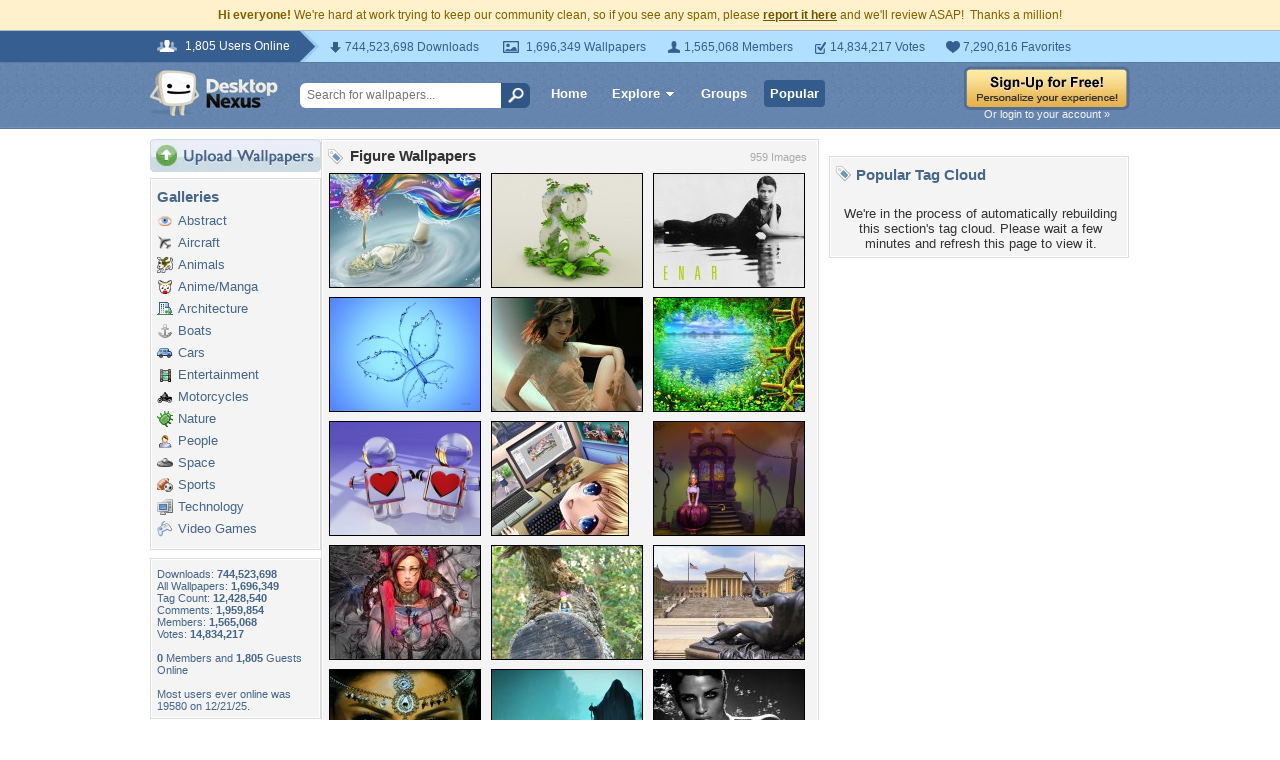

--- FILE ---
content_type: text/html; charset=UTF-8
request_url: https://www.desktopnexus.com/tag/figure/2
body_size: 7070
content:
<!DOCTYPE HTML PUBLIC "-//W3C//DTD HTML 4.01 Transitional//EN" "http://www.w3.org/TR/html4/loose.dtd">
<html xmlns="https://www.w3.org/1999/xhtml" xml:lang="en">
    <head>
        <meta http-equiv="Content-Type" content="text/html;charset=UTF-8" />
        <meta http-equiv="Content-Language" content="en-us" />
        <meta name="p:domain_verify" content="8bbc536549de48fea0b978a97469975b"/>
        <meta name="csrf-token" content="bce7115610ff7ce28721f13c5040da912a3c5a639e6e3a777b0e95c9d4c0afc4">
        <link rel="shortcut icon" href="https://static.desktopnexus.com/images/favicon.ico" />
        <link rel="search" type="application/opensearchdescription+xml" title="Desktop Nexus" href="https://www.desktopnexus.com/opensearch.xml">
        <link rel="stylesheet" type="text/css" href="https://static.desktopnexus.com/css/dnexus.6.css?v=54" />
        <link rel="stylesheet" type="text/css" href="https://static.desktopnexus.com/css/dnexus-v4.css?v=114" />
        <link rel="stylesheet" type="text/css" href="https://static.desktopnexus.com/css/browse.css?v=1" />
        <link rel="stylesheet" type="text/css" href="https://static.desktopnexus.com/css/profile.css?v=1" />

        <meta property="fb:page_id" content="79283502085" />

        <script language="javascript" src="https://ajax.googleapis.com/ajax/libs/jquery/1.8/jquery.min.js"></script>
        <link rel="stylesheet" href="https://ajax.googleapis.com/ajax/libs/jqueryui/1.9.2/themes/redmond/jquery-ui.css" type="text/css" media="all" />
        <script src="https://ajax.googleapis.com/ajax/libs/jqueryui/1.9.2/jquery-ui.min.js" type="text/javascript"></script>

        <script language="javascript" src="https://unpkg.com/mustache@4.2.0/mustache.min.js"></script>
        <script language="javascript" src="https://static.desktopnexus.com/js/modules/sanitizer.js?v=3"></script>
        <script language="javascript" src="https://static.desktopnexus.com/js/modules/modal.js?v=2"></script>
        <script language="javascript" src="https://static.desktopnexus.com/js/core/api.js?v=10"></script>
        <script language="javascript" src="https://static.desktopnexus.com/js/dialog-manager.js?v=13"></script>
        <script language="javascript" src="https://static.desktopnexus.com/js/dnexus.1.js?v=6"></script>

        
        <title>Figure Wallpapers, Figure Backgrounds, Figure Images  - Page 2- Desktop Nexus</title>
<meta name="description" content="Free Figure wallpapers and Figure backgrounds for your computer desktop - Page 2. Find Figure pictures and Figure photos on Desktop Nexus.">
<meta name="keywords" content="Figure wallpapers, Figure backgrounds, Figure pictures, Figure desktop wallpaper, Figure computer wallpapers, Figure computer backgrounds">

    </head>
    <body>

        <!--googleoff: all-->
        <div style="font-size: 9pt; color: #826200; background-color: #FFF1CB; text-align: center; padding: 8px 3px;">
            <strong>Hi everyone!</strong> We're hard at work trying to keep our community clean, so if you see any spam, please <a href="/report-spam" class="uline" rel="nofollow" style="color: rgb(112, 85, 0); font-weight: bold;">report it here</a> and we'll review ASAP!&nbsp; Thanks a million!
        </div>
        <!--googleon: all-->

        <div id="v4HeaderTop">
            <div class="holder">
                <span><em>1,805 Users Online</em></span>
                <div class="holder">
                    <div class="contents">
                        <ul class="info-list">
                            <li class="downloads"><strong></strong> 744,523,698 Downloads</li>
                            <li class="wallpapers"><strong></strong> 1,696,349 Wallpapers</li>
                            <li class="members"><strong></strong> 1,565,068 Members</li>
                            <li class="votes"><strong></strong> 14,834,217 Votes</li>
                            <li class="favorites"><strong></strong> 7,290,616 Favorites</li>
                        </ul>
                    </div>
                </div>
            </div>
        </div>

        <div id="v4Header">
            <div class="holder">

                <a href="/" id="dnlogo" title="Desktop Nexus Wallpapers">Desktop Nexus Wallpapers</a>

                <form id="searchForm" action="/search-bounce" method="GET">
                    <input class="onFocusClear" type="text" name="q" value="Search for wallpapers..." />
                    <input id="topSearchBtn" type="submit" value="" />
                </form>

                <div class="navLinks">
                    <a href="/" class="hlink">Home</a>

                    <div class="dropdownContainer" id="headerGalleryDropdown">
    <a href="/galleries/" class="dropdownLink">Explore<span class="dropArrow"></span></a>
    <div id="popupBrowseGalleriesBox" class="galleriesListBlock dropdownContent">
        <strong>Wallpaper Galleries:</strong>
        <a class="gicon-abstract" href="https://abstract.desktopnexus.com" title="Abstract Wallpapers">Abstract</a><a class="gicon-aircraft" href="https://aircraft.desktopnexus.com" title="Aircraft Wallpapers">Aircraft</a><a class="gicon-animals" href="https://animals.desktopnexus.com" title="Animal Wallpapers">Animals</a><a class="gicon-anime" href="https://anime.desktopnexus.com" title="Anime Wallpapers">Anime</a><a class="gicon-architecture" href="https://architecture.desktopnexus.com" title="Architecture Wallpapers">Architecture</a><a class="gicon-boats" href="https://boats.desktopnexus.com" title="Boat Wallpapers">Boats</a><a class="gicon-cars" href="https://cars.desktopnexus.com" title="Car Wallpapers">Cars</a><a class="gicon-entertainment" href="https://entertainment.desktopnexus.com" title="Entertainment Wallpapers">Entertainment</a><a class="gicon-motorcycles" href="https://motorcycles.desktopnexus.com" title="Motorcycle Wallpapers">Motorcycles</a><a class="gicon-nature" href="https://nature.desktopnexus.com" title="Nature Wallpapers">Nature</a><a class="gicon-people" href="https://people.desktopnexus.com" title="People Wallpapers">People</a><a class="gicon-space" href="https://space.desktopnexus.com" title="Space Wallpapers">Space</a><a class="gicon-sports" href="https://sports.desktopnexus.com" title="Sport Wallpapers">Sports</a><a class="gicon-technology" href="https://technology.desktopnexus.com" title="Technology Wallpapers">Technology</a><a class="gicon-videogames" href="https://videogames.desktopnexus.com" title="Video Game Wallpapers">Video Games</a>
    </div>
</div>
                    <a href="/groups/" class="hlink">Groups</a>
                    <a href="/all/" class="hlink hlinkActive">Popular</a>
                </div>

                                    <div class="rightSide">
                        <a href="/signup"><img src="https://static.desktopnexus.com/images/global/sign-up-yellow.png" alt="Sign-Up For Free!" style="border:0;" /></a>
                        <a class="headerLoginLink" href="/login">Or login to your account &raquo;</a>
                    </div>
                
            </div>
        </div>

        <div id="mainContentWrapper" style="width: 980px; margin: 0 auto;">

                    <table style="border:0; border-collapse:collapse; border-spacing:0; width:100%;">
            <tr>
                <td id="leftcolumn" style="vertical-align:top; padding:0;">
                    
<div style="padding-bottom: 6px"><a href="/upload/"><img src="https://static.desktopnexus.com/images/upload.gif" style="border:0;" alt="Upload Wallpapers" /></a></div>


    <div class="rbox">
    <div class="rboxInner">
        <h3>Galleries</h3>
        <div class="galleriesListBlock">
                            <a class="gicon-abstract" href="https://abstract.desktopnexus.com" title="Abstract Wallpapers">Abstract</a>
                            <a class="gicon-aircraft" href="https://aircraft.desktopnexus.com" title="Aircraft Wallpapers">Aircraft</a>
                            <a class="gicon-animals" href="https://animals.desktopnexus.com" title="Animal Wallpapers">Animals</a>
                            <a class="gicon-anime" href="https://anime.desktopnexus.com" title="Anime Wallpapers">Anime/Manga</a>
                            <a class="gicon-architecture" href="https://architecture.desktopnexus.com" title="Architecture Wallpapers">Architecture</a>
                            <a class="gicon-boats" href="https://boats.desktopnexus.com" title="Boat Wallpapers">Boats</a>
                            <a class="gicon-cars" href="https://cars.desktopnexus.com" title="Car Wallpapers">Cars</a>
                            <a class="gicon-entertainment" href="https://entertainment.desktopnexus.com" title="Entertainment Wallpapers">Entertainment</a>
                            <a class="gicon-motorcycles" href="https://motorcycles.desktopnexus.com" title="Motorcycle Wallpapers">Motorcycles</a>
                            <a class="gicon-nature" href="https://nature.desktopnexus.com" title="Nature Wallpapers">Nature</a>
                            <a class="gicon-people" href="https://people.desktopnexus.com" title="Person Wallpapers">People</a>
                            <a class="gicon-space" href="https://space.desktopnexus.com" title="Space Wallpapers">Space</a>
                            <a class="gicon-sports" href="https://sports.desktopnexus.com" title="Sports Wallpapers">Sports</a>
                            <a class="gicon-technology" href="https://technology.desktopnexus.com" title="Technology Wallpapers">Technology</a>
                            <a class="gicon-videogames" href="https://videogames.desktopnexus.com" title="Video Game Wallpapers">Video Games</a>
                    </div>
    </div></div>

<div class="rbox">
<div class="rboxInner whosOnlineBox">

    Downloads: <b>744,523,698</b><br />
        All Wallpapers: <b>1,696,349</b><br />
    Tag Count: <b>12,428,540</b><br />
    Comments: <b>1,959,854</b><br />
    Members: <b>1,565,068</b><br />
    Votes: <b>14,834,217</b><br />
    <br />

        <b>0</b> Members and <b>1,805</b> Guests Online<br />
    <br />
    Most users ever online was 19580 on 12/21/25.

</div></div>

<form action="/newsletter/subscribe" method="POST">
<input type="hidden" name="_csrf_token" value="bce7115610ff7ce28721f13c5040da912a3c5a639e6e3a777b0e95c9d4c0afc4"><div class="rbox"><div class="rboxInner" style="font-size: 8pt; text-align: center;">
    Get your weekly helping of <span style="color: #48668C; font-weight: bold; font-style: italic;">fresh</span> wallpapers!<br />
    <div style="padding: 8px 0">
                <input type="text" class="emailtextbox js-select-on-focus" name="email" value="Email Address" /><br />
    </div>
    <input type="image" name="submit" src="https://static.desktopnexus.com/images/signmeup.gif" style="border:0;" alt="Sign Me Up!" />
</div></div>
</form>

<div class="rbox"><div class="rboxInner">
    <div style="text-align:right; height: 98px">
    <a href="/contact/" title="Contact Us"><img src="https://static.desktopnexus.com/images/welisten.gif" style="border:0;" alt="Leave us feedback!"></a>
    </div>
</div></div>

<div style="padding-bottom: 6px"><a href="/donate/"><img src="https://static.desktopnexus.com/images/support.gif" style="border:0;" alt="Support This Site" /></a></div>

<script>
(function() {
    document.querySelectorAll('.js-select-on-focus').forEach(function(el) {
        el.addEventListener('focus', function() { this.select(); });
    });
})();
</script>
                </td><td id="middlecolumn" style="vertical-align:top; padding:0;">
        
        <!-- BEGIN CONTENT -->
        

<div class="rbox">
<div class="rboxInner" style="padding-top: 6px;">

<div style="float: right; color: #AAA; font-size: 8pt; padding: 4px 8px 0 0;">959 Images</div>

<img src="https://static.desktopnexus.com/images/tagcloud.gif" style="vertical-align:top; border:0; float: left; margin-top: 2px;" alt="" />

<h1 style="float: left; font-size: 15px; color: #333; margin: 0 0 8px 6px;">Figure Wallpapers</h1>

<table style="border:0; border-collapse:collapse; border-spacing:0; width:100%; clear: both;">
<tr><td style="vertical-align:top; height: 122px;">
    <a href="https://abstract.desktopnexus.com/wallpaper/1358107/" alt="Colorful fantasy" class="js-thumb-hover" data-thumb-id="1">
            <img id="thumbnail-1" src="https://cache.desktopnexus.com/thumbseg/1358/1358107-thumbnail.jpg" alt="Colorful fantasy" style="border: 1px solid #000000;" />
    </a>

    <div id="thumbpopup-1" class="thumbpopup"><img src="https://static.desktopnexus.com/images/browse-pointer.gif" class="browsePointer" /><span><a href="https://abstract.desktopnexus.com/wallpaper/1358107/" title="Colorful fantasy">Colorful fantasy</a></span>Uploaded by: <a href="https://my.desktopnexus.com/yingakirah/" title="yingakirah">yingakirah</a> <br />Date Uploaded: 2/16/13<br />Resolution: 1920x1080<br /><div style="padding-top: 8px">Downloads: 0<br />Comments: 1<br />Favorited: 8<br />Points: +5<br /></div></div>
    </td>
<td style="vertical-align:top; height: 122px;">
    <a href="https://abstract.desktopnexus.com/wallpaper/1523493/" alt="The Eight" class="js-thumb-hover" data-thumb-id="2">
            <img id="thumbnail-2" src="https://cache.desktopnexus.com/thumbseg/1523/1523493-thumbnail.jpg" alt="The Eight" style="border: 1px solid #000000;" />
    </a>

    <div id="thumbpopup-2" class="thumbpopup"><img src="https://static.desktopnexus.com/images/browse-pointer.gif" class="browsePointer" /><span><a href="https://abstract.desktopnexus.com/wallpaper/1523493/" title="The Eight">The Eight</a></span>Uploaded by: <a href="https://my.desktopnexus.com/wollo/" title="wollo">wollo</a> <br />Date Uploaded: 7/20/13<br />Resolution: 1366x768<br /><div style="padding-top: 8px">Downloads: 1<br />Comments: 1<br />Favorited: 5<br />Points: +6<br /></div></div>
    </td>
<td style="vertical-align:top; height: 122px;">
    <a href="https://people.desktopnexus.com/wallpaper/1213963/" alt="Helena Christensen for Kenar" class="js-thumb-hover" data-thumb-id="3">
            <img id="thumbnail-3" src="https://cache.desktopnexus.com/thumbseg/1213/1213963-thumbnail.jpg" alt="Helena Christensen for Kenar" style="border: 1px solid #000000;" />
    </a>

    <div id="thumbpopup-3" class="thumbpopup"><img src="https://static.desktopnexus.com/images/browse-pointer.gif" class="browsePointer" /><span><a href="https://people.desktopnexus.com/wallpaper/1213963/" title="Helena Christensen for Kenar">Helena Christensen for Kenar</a></span>Uploaded by: <a href="https://my.desktopnexus.com/jambaplle/" title="jambaplle">jambaplle</a> <br />Date Uploaded: 10/21/12<br />Resolution: 1306x834<br /><div style="padding-top: 8px">Downloads: 0<br />Comments: 0<br />Favorited: 2<br />Points: 0<br /></div></div>
    </td>
</tr><tr><td style="vertical-align:top; height: 122px;">
    <a href="https://abstract.desktopnexus.com/wallpaper/1551848/" alt="Aqua Butterfly" class="js-thumb-hover" data-thumb-id="4">
            <img id="thumbnail-4" src="https://cache.desktopnexus.com/thumbseg/1551/1551848-thumbnail.jpg" alt="Aqua Butterfly" style="border: 1px solid #000000;" />
    </a>

    <div id="thumbpopup-4" class="thumbpopup"><img src="https://static.desktopnexus.com/images/browse-pointer.gif" class="browsePointer" /><span><a href="https://abstract.desktopnexus.com/wallpaper/1551848/" title="Aqua Butterfly">Aqua Butterfly</a></span>Uploaded by: <a href="https://my.desktopnexus.com/lovelymimi/" title="lovelymimi">lovelymimi</a> <br />Date Uploaded: 8/27/13<br />Resolution: 2600x2000<br /><div style="padding-top: 8px">Downloads: 0<br />Comments: 1<br />Favorited: 12<br />Points: +6<br /></div></div>
    </td>
<td style="vertical-align:top; height: 122px;">
    <a href="https://people.desktopnexus.com/wallpaper/1272723/" alt="asia argento, figure" class="js-thumb-hover" data-thumb-id="5">
            <img id="thumbnail-5" src="https://cache.desktopnexus.com/thumbseg/1272/1272723-thumbnail.jpg" alt="asia argento, figure" style="border: 1px solid #000000;" />
    </a>

    <div id="thumbpopup-5" class="thumbpopup"><img src="https://static.desktopnexus.com/images/browse-pointer.gif" class="browsePointer" /><span><a href="https://people.desktopnexus.com/wallpaper/1272723/" title="asia argento, figure">asia argento, figure</a></span>Uploaded by: <a href="https://my.desktopnexus.com/jaimesi/" title="jaimesi">jaimesi</a> <br />Date Uploaded: 12/13/12<br />Resolution: 1600x1200<br /><div style="padding-top: 8px">Downloads: 0<br />Comments: 0<br />Favorited: 0<br />Points: +1<br /></div></div>
    </td>
<td style="vertical-align:top; height: 122px;">
    <a href="https://abstract.desktopnexus.com/wallpaper/1258686/" alt="Figure 3d wallpaper" class="js-thumb-hover" data-thumb-id="6">
            <img id="thumbnail-6" src="https://cache.desktopnexus.com/thumbseg/1258/1258686-thumbnail.jpg" alt="Figure 3d wallpaper" style="border: 1px solid #000000;" />
    </a>

    <div id="thumbpopup-6" class="thumbpopup"><img src="https://static.desktopnexus.com/images/browse-pointer.gif" class="browsePointer" /><span><a href="https://abstract.desktopnexus.com/wallpaper/1258686/" title="Figure 3d wallpaper">Figure 3d wallpaper</a></span>Uploaded by: <a href="https://my.desktopnexus.com/jaimesi/" title="jaimesi">jaimesi</a> <br />Date Uploaded: 12/1/12<br />Resolution: 1920x1200<br /><div style="padding-top: 8px">Downloads: 0<br />Comments: 1<br />Favorited: 2<br />Points: +8<br /></div></div>
    </td>
</tr><tr><td style="vertical-align:top; height: 122px;">
    <a href="https://abstract.desktopnexus.com/wallpaper/1510014/" alt="Glass Lovers" class="js-thumb-hover" data-thumb-id="7">
            <img id="thumbnail-7" src="https://cache.desktopnexus.com/thumbseg/1510/1510014-thumbnail.jpg" alt="Glass Lovers" style="border: 1px solid #000000;" />
    </a>

    <div id="thumbpopup-7" class="thumbpopup"><img src="https://static.desktopnexus.com/images/browse-pointer.gif" class="browsePointer" /><span><a href="https://abstract.desktopnexus.com/wallpaper/1510014/" title="Glass Lovers">Glass Lovers</a></span>Uploaded by: <a href="https://my.desktopnexus.com/wollo/" title="wollo">wollo</a> <br />Date Uploaded: 7/6/13<br />Resolution: 1920x1200<br /><div style="padding-top: 8px">Downloads: 0<br />Comments: 4<br />Favorited: 14<br />Points: +16<br /></div></div>
    </td>
<td style="vertical-align:top; height: 122px;">
    <a href="https://anime.desktopnexus.com/wallpaper/1280192/" alt="hey there ....." class="js-thumb-hover" data-thumb-id="8">
            <img id="thumbnail-8" src="https://cache.desktopnexus.com/thumbseg/1280/1280192-thumbnail.jpg" alt="hey there ....." style="border: 1px solid #000000;" />
    </a>

    <div id="thumbpopup-8" class="thumbpopup"><img src="https://static.desktopnexus.com/images/browse-pointer.gif" class="browsePointer" /><span><a href="https://anime.desktopnexus.com/wallpaper/1280192/" title="hey there .....">hey there .....</a></span>Uploaded by: <a href="https://my.desktopnexus.com/PrincesSerenity/" title="PrincesSerenity">PrincesSerenity</a> <br />Date Uploaded: 12/19/12<br />Resolution: 1113x891<br /><div style="padding-top: 8px">Downloads: 182<br />Comments: 0<br />Favorited: 3<br />Points: +6<br /></div></div>
    </td>
<td style="vertical-align:top; height: 122px;">
    <a href="https://abstract.desktopnexus.com/wallpaper/1466020/" alt="Dreamer" class="js-thumb-hover" data-thumb-id="9">
            <img id="thumbnail-9" src="https://cache.desktopnexus.com/thumbseg/1466/1466020-thumbnail.jpg" alt="Dreamer" style="border: 1px solid #000000;" />
    </a>

    <div id="thumbpopup-9" class="thumbpopup"><img src="https://static.desktopnexus.com/images/browse-pointer.gif" class="browsePointer" /><span><a href="https://abstract.desktopnexus.com/wallpaper/1466020/" title="Dreamer">Dreamer</a></span>Uploaded by: <a href="https://my.desktopnexus.com/yingakirah/" title="yingakirah">yingakirah</a> <br />Date Uploaded: 5/23/13<br />Resolution: 1280x800<br /><div style="padding-top: 8px">Downloads: 0<br />Comments: 1<br />Favorited: 5<br />Points: +6<br /></div></div>
    </td>
</tr><tr><td style="vertical-align:top; height: 122px;">
    <a href="https://abstract.desktopnexus.com/wallpaper/1415758/" alt="Woman figure" class="js-thumb-hover" data-thumb-id="10">
            <img id="thumbnail-10" src="https://cache.desktopnexus.com/thumbseg/1415/1415758-thumbnail.jpg" alt="Woman figure" style="border: 1px solid #000000;" />
    </a>

    <div id="thumbpopup-10" class="thumbpopup"><img src="https://static.desktopnexus.com/images/browse-pointer.gif" class="browsePointer" /><span><a href="https://abstract.desktopnexus.com/wallpaper/1415758/" title="Woman figure">Woman figure</a></span>Uploaded by: <a href="https://my.desktopnexus.com/yingakirah/" title="yingakirah">yingakirah</a> <br />Date Uploaded: 4/4/13<br />Resolution: 1024x768<br /><div style="padding-top: 8px">Downloads: 0<br />Comments: 0<br />Favorited: 2<br />Points: +2<br /></div></div>
    </td>
<td style="vertical-align:top; height: 122px;">
    <a href="https://people.desktopnexus.com/wallpaper/1396164/" alt="Lego Figure" class="js-thumb-hover" data-thumb-id="11">
            <img id="thumbnail-11" src="https://cache.desktopnexus.com/thumbseg/1396/1396164-thumbnail.jpg" alt="Lego Figure" style="border: 1px solid #000000;" />
    </a>

    <div id="thumbpopup-11" class="thumbpopup"><img src="https://static.desktopnexus.com/images/browse-pointer.gif" class="browsePointer" /><span><a href="https://people.desktopnexus.com/wallpaper/1396164/" title="Lego Figure">Lego Figure</a></span>Uploaded by: <a href="https://my.desktopnexus.com/2cool4u/" title="2cool4u">2cool4u</a> <br />Date Uploaded: 3/17/13<br />Resolution: 4000x3000<br /><div style="padding-top: 8px">Downloads: 0<br />Comments: 0<br />Favorited: 0<br />Points: 0<br /></div></div>
    </td>
<td style="vertical-align:top; height: 122px;">
    <a href="https://architecture.desktopnexus.com/wallpaper/1413646/" alt="Washington, DC" class="js-thumb-hover" data-thumb-id="12">
            <img id="thumbnail-12" src="https://cache.desktopnexus.com/thumbseg/1413/1413646-thumbnail.jpg" alt="Washington, DC" style="border: 1px solid #000000;" />
    </a>

    <div id="thumbpopup-12" class="thumbpopup"><img src="https://static.desktopnexus.com/images/browse-pointer.gif" class="browsePointer" /><span><a href="https://architecture.desktopnexus.com/wallpaper/1413646/" title="Washington, DC">Washington, DC</a></span>Uploaded by: <a href="https://my.desktopnexus.com/MrsNosalot/" title="MrsNosalot">MrsNosalot</a> <br />Date Uploaded: 4/2/13<br />Resolution: 1920x1200<br /><div style="padding-top: 8px">Downloads: 0<br />Comments: 0<br />Favorited: 0<br />Points: +3<br /></div></div>
    </td>
</tr><tr><td style="vertical-align:top; height: 122px;">
    <a href="https://people.desktopnexus.com/wallpaper/1323770/" alt="Beautiful Arab Woman" class="js-thumb-hover" data-thumb-id="13">
            <img id="thumbnail-13" src="https://cache.desktopnexus.com/thumbseg/1323/1323770-thumbnail.jpg" alt="Beautiful Arab Woman" style="border: 1px solid #000000;" />
    </a>

    <div id="thumbpopup-13" class="thumbpopup"><img src="https://static.desktopnexus.com/images/browse-pointer.gif" class="browsePointer" /><span><a href="https://people.desktopnexus.com/wallpaper/1323770/" title="Beautiful Arab Woman">Beautiful Arab Woman</a></span>Uploaded by: <a href="https://my.desktopnexus.com/Rika38/" title="Rika38">Rika38</a> <br />Date Uploaded: 1/22/13<br />Resolution: 1024x768<br /><div style="padding-top: 8px">Downloads: 0<br />Comments: 1<br />Favorited: 18<br />Points: +16<br /></div></div>
    </td>
<td style="vertical-align:top; height: 122px;">
    <a href="https://abstract.desktopnexus.com/wallpaper/1509091/" alt="Dark and Creepy" class="js-thumb-hover" data-thumb-id="14">
            <img id="thumbnail-14" src="https://cache.desktopnexus.com/thumbseg/1509/1509091-thumbnail.jpg" alt="Dark and Creepy" style="border: 1px solid #000000;" />
    </a>

    <div id="thumbpopup-14" class="thumbpopup"><img src="https://static.desktopnexus.com/images/browse-pointer.gif" class="browsePointer" /><span><a href="https://abstract.desktopnexus.com/wallpaper/1509091/" title="Dark and Creepy">Dark and Creepy</a></span>Uploaded by: <a href="https://my.desktopnexus.com/Exoxotica/" title="Exoxotica">Exoxotica</a> <br />Date Uploaded: 7/5/13<br />Resolution: 1280x960<br /><div style="padding-top: 8px">Downloads: 174<br />Comments: 2<br />Favorited: 8<br />Points: +10<br /></div></div>
    </td>
<td style="vertical-align:top; height: 122px;">
    <a href="https://people.desktopnexus.com/wallpaper/1210863/" alt="Helana Christensen - tempting" class="js-thumb-hover" data-thumb-id="15">
            <img id="thumbnail-15" src="https://cache.desktopnexus.com/thumbseg/1210/1210863-thumbnail.jpg" alt="Helana Christensen - tempting" style="border: 1px solid #000000;" />
    </a>

    <div id="thumbpopup-15" class="thumbpopup"><img src="https://static.desktopnexus.com/images/browse-pointer.gif" class="browsePointer" /><span><a href="https://people.desktopnexus.com/wallpaper/1210863/" title="Helana Christensen - tempting">Helana Christensen - tempting</a></span>Uploaded by: <a href="https://my.desktopnexus.com/jambaplle/" title="jambaplle">jambaplle</a> <br />Date Uploaded: 10/18/12<br />Resolution: 1920x1126<br /><div style="padding-top: 8px">Downloads: 0<br />Comments: 0<br />Favorited: 1<br />Points: +1<br /></div></div>
    </td>
</tr><tr><td style="vertical-align:top; height: 122px;">
    <a href="https://people.desktopnexus.com/wallpaper/1213970/" alt="Helena Christensen - lady in blue" class="js-thumb-hover" data-thumb-id="16">
            <img id="thumbnail-16" src="https://cache.desktopnexus.com/thumbseg/1213/1213970-thumbnail.jpg" alt="Helena Christensen - lady in blue" style="border: 1px solid #000000;" />
    </a>

    <div id="thumbpopup-16" class="thumbpopup"><img src="https://static.desktopnexus.com/images/browse-pointer.gif" class="browsePointer" /><span><a href="https://people.desktopnexus.com/wallpaper/1213970/" title="Helena Christensen - lady in blue">Helena Christensen - lady in blue</a></span>Uploaded by: <a href="https://my.desktopnexus.com/jambaplle/" title="jambaplle">jambaplle</a> <br />Date Uploaded: 10/21/12<br />Resolution: 1171x778<br /><div style="padding-top: 8px">Downloads: 0<br />Comments: 0<br />Favorited: 4<br />Points: +6<br /></div></div>
    </td>
<td style="vertical-align:top; height: 122px;">
    <a href="https://abstract.desktopnexus.com/wallpaper/1339706/" alt="Flower house" class="js-thumb-hover" data-thumb-id="17">
            <img id="thumbnail-17" src="https://cache.desktopnexus.com/thumbseg/1339/1339706-thumbnail.jpg" alt="Flower house" style="border: 1px solid #000000;" />
    </a>

    <div id="thumbpopup-17" class="thumbpopup"><img src="https://static.desktopnexus.com/images/browse-pointer.gif" class="browsePointer" /><span><a href="https://abstract.desktopnexus.com/wallpaper/1339706/" title="Flower house">Flower house</a></span>Uploaded by: <a href="https://my.desktopnexus.com/yingakirah/" title="yingakirah">yingakirah</a> <br />Date Uploaded: 2/1/13<br />Resolution: 1920x1200<br /><div style="padding-top: 8px">Downloads: 40<br />Comments: 0<br />Favorited: 3<br />Points: +4<br /></div></div>
    </td>
<td style="vertical-align:top; height: 122px;">
    <a href="https://nature.desktopnexus.com/wallpaper/1258687/" alt="Figure 3d wallpaper" class="js-thumb-hover" data-thumb-id="18">
            <img id="thumbnail-18" src="https://cache.desktopnexus.com/thumbseg/1258/1258687-thumbnail.jpg" alt="Figure 3d wallpaper" style="border: 1px solid #000000;" />
    </a>

    <div id="thumbpopup-18" class="thumbpopup"><img src="https://static.desktopnexus.com/images/browse-pointer.gif" class="browsePointer" /><span><a href="https://nature.desktopnexus.com/wallpaper/1258687/" title="Figure 3d wallpaper">Figure 3d wallpaper</a></span>Uploaded by: <a href="https://my.desktopnexus.com/jaimesi/" title="jaimesi">jaimesi</a> <br />Date Uploaded: 12/1/12<br />Resolution: 1920x1200<br /><div style="padding-top: 8px">Downloads: 0<br />Comments: 1<br />Favorited: 3<br />Points: +4<br /></div></div>
    </td>
</tr><tr><td style="vertical-align:top; height: 122px;">
    <a href="https://abstract.desktopnexus.com/wallpaper/1340327/" alt="Flower figure" class="js-thumb-hover" data-thumb-id="19">
            <img id="thumbnail-19" src="https://cache.desktopnexus.com/thumbseg/1340/1340327-thumbnail.jpg" alt="Flower figure" style="border: 1px solid #000000;" />
    </a>

    <div id="thumbpopup-19" class="thumbpopup"><img src="https://static.desktopnexus.com/images/browse-pointer.gif" class="browsePointer" /><span><a href="https://abstract.desktopnexus.com/wallpaper/1340327/" title="Flower figure">Flower figure</a></span>Uploaded by: <a href="https://my.desktopnexus.com/yingakirah/" title="yingakirah">yingakirah</a> <br />Date Uploaded: 2/2/13<br />Resolution: 1024x768<br /><div style="padding-top: 8px">Downloads: 204<br />Comments: 1<br />Favorited: 5<br />Points: +5<br /></div></div>
    </td>
<td style="vertical-align:top; height: 122px;">
    <a href="https://animals.desktopnexus.com/wallpaper/1221444/" alt="Resting" class="js-thumb-hover" data-thumb-id="20">
            <img id="thumbnail-20" src="https://cache.desktopnexus.com/thumbseg/1221/1221444-thumbnail.jpg" alt="Resting" style="border: 1px solid #000000;" />
    </a>

    <div id="thumbpopup-20" class="thumbpopup"><img src="https://static.desktopnexus.com/images/browse-pointer.gif" class="browsePointer" /><span><a href="https://animals.desktopnexus.com/wallpaper/1221444/" title="Resting">Resting</a></span>Uploaded by: <a href="https://my.desktopnexus.com/caramelie/" title="caramelie">caramelie</a> <br />Date Uploaded: 10/28/12<br />Resolution: 1063x768<br /><div style="padding-top: 8px">Downloads: 0<br />Comments: 1<br />Favorited: 5<br />Points: +9<br /></div></div>
    </td>
<td style="vertical-align:top; height: 122px;">
    <a href="https://abstract.desktopnexus.com/wallpaper/1546706/" alt="Exotic Beauty" class="js-thumb-hover" data-thumb-id="21">
            <img id="thumbnail-21" src="https://cache.desktopnexus.com/thumbseg/1546/1546706-thumbnail.jpg" alt="Exotic Beauty" style="border: 1px solid #000000;" />
    </a>

    <div id="thumbpopup-21" class="thumbpopup"><img src="https://static.desktopnexus.com/images/browse-pointer.gif" class="browsePointer" /><span><a href="https://abstract.desktopnexus.com/wallpaper/1546706/" title="Exotic Beauty">Exotic Beauty</a></span>Uploaded by: <a href="https://my.desktopnexus.com/Lamamake/" title="Lamamake">Lamamake</a> <br />Date Uploaded: 8/20/13<br />Resolution: 1746x1100<br /><div style="padding-top: 8px">Downloads: 517<br />Comments: 7<br />Favorited: 20<br />Points: +20<br /></div></div>
    </td>
</tr></table>

<div align="center" class="pageLinksDiv"><div class="pageLink"><a href="/tag/figure/">1</a></div><div class="pageLinkActive">2</div><div class="pageLink"><a href="/tag/figure/3">3</a></div><div class="pageLink"><a href="/tag/figure/4">4</a></div><div class="pageLink"><a href="/tag/figure/5">5</a></div><div class="pageLink"><a href="/tag/figure/6">6</a></div><div class="pageLink"><a href="/tag/figure/7">7</a></div><div class="pageLink"><a href="/tag/figure/8">8</a></div><div class="pageLink"><a href="/tag/figure/9">9</a></div><div class="pageLink"><a href="/tag/figure/10">10</a></div><div class="pageLinkDots">....</div><div class="pageLink"><a href="/tag/figure/3"><nobr>Next &gt;&gt;</nobr></a></div><div style="clear: both;"><br \></div>Jump to Page: &nbsp; <select id="jmp2Page" onchange="javascript: var togo = '/tag/figure/'; var obj = document.getElementById('jmp2Page'); var ind = obj[obj.selectedIndex].value; if(ind == 1){ window.location = togo; }else{ window.location = togo + ind + ''; }; "><option>1</option><option selected>2</option><option>3</option><option>4</option><option>6</option><option>8</option><option>11</option><option>15</option><option>20</option><option>26</option><option>34</option><option>45</option><option>46</option></select> &nbsp; <span style="font-weight: normal;">(46 Total Pages)</span></div>
</div>
</div>

<!-- end middle column -->
</td><td id="widerightcolumn" style="vertical-align:top">
<!-- begin right column -->

<div style="text-align:center; padding-bottom: 8px">
    <!-- Tag_Page_Upper ad placeholder -->
</div>

<div style="text-align:center; padding-bottom: 8px">
    <!-- Tag_Page_Middle ad placeholder -->
</div>

<div class="rbox"><div class="rboxInner" style="text-align: center">
<div style="text-align:left"><h3><img src="https://static.desktopnexus.com/images/tagcloud.gif" style="border:0; vertical-align:top" alt=""> Popular Tag Cloud</h3></div>
    <br>We're in the process of automatically rebuilding this section's tag cloud.  Please wait a few minutes and refresh this page to view it.
</div>
</div>

<script type="text/javascript">
(function() {
    'use strict';

    // Thumbnail hover popups
    document.querySelectorAll('.js-thumb-hover').forEach(function(el) {
        var thumbId = el.getAttribute('data-thumb-id');

        el.addEventListener('mouseover', function() {
            if (typeof popupthumbdiv === 'function') {
                popupthumbdiv(thumbId, '0', 'normal');
            }
        });

        el.addEventListener('mouseout', function() {
            if (typeof popupthumbdiv_out === 'function') {
                popupthumbdiv_out();
            }
        });
    });
})();
</script>
        <!-- END CONTENT -->

                        </td>
            </tr>
            </table>
        
        </div>

        
<div id="footer">
<div style="text-align:center;">
<table style="border:0; border-collapse:collapse; border-spacing:0; width: 800px; margin:0 auto;">
<tr>
    <td style="vertical-align:top; text-align:left;">
        <h5>Desktop Nexus</h5>
        <hr style="border:none; border-top:1px solid #C9C9C9; width:150px; margin-left:0;" />
        <a href="/" title="Desktop Nexus Wallpapers">Home</a><br />
        <a href="/aboutus/" title="About Us">About Us</a><br />
        <a href="/popular/" title="Popular Wallpapers">Popular Wallpapers</a><br />
        <a href="/tag/" title="Popular Tags">Popular Tags</a><br />
        <a href="/community/" title="Community Stats">Community Stats</a><br />
        <a href="/memberlist/all/" title="Member List">Member List</a><br />
        <a href="/contact/" title="Contact Us">Contact Us</a><br />
    </td>
    <td style="vertical-align:top; text-align:left;">
        <h5>Tags of the Moment</h5>
        <hr style="border:none; border-top:1px solid #C9C9C9; width:150px; margin-left:0;" />
                <a href="/tag/flowers/" title="Flowers">Flowers</a><br />
                <a href="/tag/garden/" title="Garden">Garden</a><br />
                <a href="/tag/church/" title="Church">Church</a><br />
                <a href="/tag/obama/" title="Obama">Obama</a><br />
                <a href="/tag/sunset/" title="Sunset">Sunset</a><br />
                <a href="/groups/thanksgiving/" title="Thanksgiving Wallpapers">Thanksgiving Wallpapers</a><br />
        <a href="/groups/christmas/" title="Christmas Wallpapers">Christmas Wallpapers</a><br />
    </td>
    <td style="vertical-align:top; text-align:left;">
        <h5>Recently Active Groups</h5>
        <hr style="border:none; border-top:1px solid #C9C9C9; width:150px; margin-left:0;" />
                                                    <a href="/groups/wwii-aircraft" title="Images of WWII Aircraft">WWII Aircraft</a><br />
                                            <a href="/groups/worldwide-gorgeous-women" title="Images of Worldwide Gorgeous Women">Worldwide Gorgeous Women</a><br />
                                            <a href="/groups/wreaths" title="Images of Wreaths">Wreaths</a><br />
                                            <a href="/groups/written-friendship" title="Images of Written Friendship">Written Friendship</a><br />
                                            <a href="/groups/wwe" title="Images of WWE">WWE</a><br />
                                            <a href="/groups/wwe-divas" title="Images of Wwe Divas">Wwe Divas</a><br />
                                            <a href="/groups/xenia-tchoumitcheva" title="Images of Xenia Tchoumitcheva">Xenia Tchoumitcheva</a><br />
                        </td>
    <td style="vertical-align:top; text-align:left;">
        <div style="padding: 0 0 8px 2px;">
            <a href="https://www.facebook.com/DesktopNexus" target="_blank" title="Find us on Facebook"><img src="https://static.desktopnexus.com/images/footer_facebook.gif" style="border:0;" alt="Find us on Facebook" /></a>
        </div>
    </td>
</tr>
</table>


<div style="height: 8px;"></div>
<hr style="border:none; border-top:1px solid #C9C9C9; margin:0 auto;" />
<div style="height: 8px;"></div>


<div style="padding-bottom: 6px; font-size: 8pt;">
    <a href="/privacy/" rel="nofollow" title="Privacy Policy">Privacy Policy</a> |
    <a href="/tos/" rel="nofollow" title="Terms of Service">Terms of Service</a> |
    <a href="/partnerships/" title="Partnerships">Partnerships</a> |
    <a href="/dmca/" rel="nofollow" title="DMCA Copyright">DMCA Copyright Violation</a>
</div>


<div style="font-size: 8pt">
&copy;2026 <a href="/" style="color: #666666">Desktop Nexus</a> - All rights reserved.
<br />
Page rendered with 0 queries (and 0 cached) in 0 seconds from server 1.</div>
</div></div>

        <div id="shadePopupDiv"><div id="shadePopupDivContent" style="position: relative"></div></div>
        <div id="shadediv" data-action="close-shade"></div>

        <script>
        (function() {
            document.getElementById('shadediv').addEventListener('mousedown', function() {
                if (typeof shadeDivMouseDown === 'function') {
                    shadeDivMouseDown();
                }
            });
        })();
        </script>

        
    <script>(function(){function c(){var b=a.contentDocument||a.contentWindow.document;if(b){var d=b.createElement('script');d.innerHTML="window.__CF$cv$params={r:'9b733f020b9e50bb',t:'MTc2NzI4MzQwMA=='};var a=document.createElement('script');a.src='/cdn-cgi/challenge-platform/scripts/jsd/main.js';document.getElementsByTagName('head')[0].appendChild(a);";b.getElementsByTagName('head')[0].appendChild(d)}}if(document.body){var a=document.createElement('iframe');a.height=1;a.width=1;a.style.position='absolute';a.style.top=0;a.style.left=0;a.style.border='none';a.style.visibility='hidden';document.body.appendChild(a);if('loading'!==document.readyState)c();else if(window.addEventListener)document.addEventListener('DOMContentLoaded',c);else{var e=document.onreadystatechange||function(){};document.onreadystatechange=function(b){e(b);'loading'!==document.readyState&&(document.onreadystatechange=e,c())}}}})();</script><script defer src="https://static.cloudflareinsights.com/beacon.min.js/vcd15cbe7772f49c399c6a5babf22c1241717689176015" integrity="sha512-ZpsOmlRQV6y907TI0dKBHq9Md29nnaEIPlkf84rnaERnq6zvWvPUqr2ft8M1aS28oN72PdrCzSjY4U6VaAw1EQ==" data-cf-beacon='{"version":"2024.11.0","token":"ffda49ab15aa410ba84203f4badd0b49","server_timing":{"name":{"cfCacheStatus":true,"cfEdge":true,"cfExtPri":true,"cfL4":true,"cfOrigin":true,"cfSpeedBrain":true},"location_startswith":null}}' crossorigin="anonymous"></script>
</body>
</html>


--- FILE ---
content_type: application/javascript; charset=UTF-8
request_url: https://www.desktopnexus.com/cdn-cgi/challenge-platform/scripts/jsd/main.js
body_size: 4447
content:
window._cf_chl_opt={uYln4:'g'};~function(V4,G,m,Y,N,O,A,E){V4=k,function(X,L,Va,V3,W,x){for(Va={X:291,L:226,W:277,x:281,P:214,d:204,c:242,R:314,o:272,T:216,J:315},V3=k,W=X();!![];)try{if(x=-parseInt(V3(Va.X))/1*(parseInt(V3(Va.L))/2)+parseInt(V3(Va.W))/3*(-parseInt(V3(Va.x))/4)+parseInt(V3(Va.P))/5*(parseInt(V3(Va.d))/6)+-parseInt(V3(Va.c))/7+-parseInt(V3(Va.R))/8+parseInt(V3(Va.o))/9*(parseInt(V3(Va.T))/10)+parseInt(V3(Va.J))/11,L===x)break;else W.push(W.shift())}catch(P){W.push(W.shift())}}(V,865842),G=this||self,m=G[V4(218)],Y=function(VJ,VT,Vp,VR,VX,L,W,x){return VJ={X:212,L:238},VT={X:307,L:307,W:224,x:307,P:246,d:290,c:307},Vp={X:243},VR={X:243,L:290,W:219,x:260,P:304,d:219,c:260,R:304,o:304,T:249,J:224,s:224,H:249,h:307,e:307,j:249,D:224,i:246},VX=V4,L=String[VX(VJ.X)],W={'h':function(P,Vd){return Vd={X:271,L:290},P==null?'':W.g(P,6,function(d,VL){return VL=k,VL(Vd.X)[VL(Vd.L)](d)})},'g':function(P,R,o,VW,T,J,s,H,j,D,i,C,K,U,z,V0,V1,V2){if(VW=VX,P==null)return'';for(J={},s={},H='',j=2,D=3,i=2,C=[],K=0,U=0,z=0;z<P[VW(VR.X)];z+=1)if(V0=P[VW(VR.L)](z),Object[VW(VR.W)][VW(VR.x)][VW(VR.P)](J,V0)||(J[V0]=D++,s[V0]=!0),V1=H+V0,Object[VW(VR.d)][VW(VR.c)][VW(VR.R)](J,V1))H=V1;else{if(Object[VW(VR.d)][VW(VR.x)][VW(VR.o)](s,H)){if(256>H[VW(VR.T)](0)){for(T=0;T<i;K<<=1,R-1==U?(U=0,C[VW(VR.J)](o(K)),K=0):U++,T++);for(V2=H[VW(VR.T)](0),T=0;8>T;K=1.25&V2|K<<1,R-1==U?(U=0,C[VW(VR.J)](o(K)),K=0):U++,V2>>=1,T++);}else{for(V2=1,T=0;T<i;K=K<<1.89|V2,R-1==U?(U=0,C[VW(VR.s)](o(K)),K=0):U++,V2=0,T++);for(V2=H[VW(VR.H)](0),T=0;16>T;K=V2&1.17|K<<1,R-1==U?(U=0,C[VW(VR.J)](o(K)),K=0):U++,V2>>=1,T++);}j--,0==j&&(j=Math[VW(VR.h)](2,i),i++),delete s[H]}else for(V2=J[H],T=0;T<i;K=1.27&V2|K<<1,U==R-1?(U=0,C[VW(VR.J)](o(K)),K=0):U++,V2>>=1,T++);H=(j--,j==0&&(j=Math[VW(VR.e)](2,i),i++),J[V1]=D++,String(V0))}if(H!==''){if(Object[VW(VR.W)][VW(VR.c)][VW(VR.R)](s,H)){if(256>H[VW(VR.T)](0)){for(T=0;T<i;K<<=1,R-1==U?(U=0,C[VW(VR.J)](o(K)),K=0):U++,T++);for(V2=H[VW(VR.j)](0),T=0;8>T;K=V2&1|K<<1,U==R-1?(U=0,C[VW(VR.J)](o(K)),K=0):U++,V2>>=1,T++);}else{for(V2=1,T=0;T<i;K=V2|K<<1,R-1==U?(U=0,C[VW(VR.s)](o(K)),K=0):U++,V2=0,T++);for(V2=H[VW(VR.j)](0),T=0;16>T;K=K<<1|V2&1,U==R-1?(U=0,C[VW(VR.D)](o(K)),K=0):U++,V2>>=1,T++);}j--,0==j&&(j=Math[VW(VR.h)](2,i),i++),delete s[H]}else for(V2=J[H],T=0;T<i;K=V2&1.56|K<<1.73,R-1==U?(U=0,C[VW(VR.D)](o(K)),K=0):U++,V2>>=1,T++);j--,j==0&&i++}for(V2=2,T=0;T<i;K=1.22&V2|K<<1.8,U==R-1?(U=0,C[VW(VR.s)](o(K)),K=0):U++,V2>>=1,T++);for(;;)if(K<<=1,U==R-1){C[VW(VR.s)](o(K));break}else U++;return C[VW(VR.i)]('')},'j':function(P,Vo,VB){return Vo={X:249},VB=VX,P==null?'':P==''?null:W.i(P[VB(Vp.X)],32768,function(d,VG){return VG=VB,P[VG(Vo.X)](d)})},'i':function(P,R,o,Vm,T,J,s,H,j,D,i,C,K,U,z,V0,V2,V1){for(Vm=VX,T=[],J=4,s=4,H=3,j=[],C=o(0),K=R,U=1,D=0;3>D;T[D]=D,D+=1);for(z=0,V0=Math[Vm(VT.X)](2,2),i=1;V0!=i;V1=C&K,K>>=1,0==K&&(K=R,C=o(U++)),z|=i*(0<V1?1:0),i<<=1);switch(z){case 0:for(z=0,V0=Math[Vm(VT.X)](2,8),i=1;i!=V0;V1=K&C,K>>=1,K==0&&(K=R,C=o(U++)),z|=i*(0<V1?1:0),i<<=1);V2=L(z);break;case 1:for(z=0,V0=Math[Vm(VT.L)](2,16),i=1;i!=V0;V1=K&C,K>>=1,0==K&&(K=R,C=o(U++)),z|=i*(0<V1?1:0),i<<=1);V2=L(z);break;case 2:return''}for(D=T[3]=V2,j[Vm(VT.W)](V2);;){if(U>P)return'';for(z=0,V0=Math[Vm(VT.L)](2,H),i=1;i!=V0;V1=K&C,K>>=1,0==K&&(K=R,C=o(U++)),z|=(0<V1?1:0)*i,i<<=1);switch(V2=z){case 0:for(z=0,V0=Math[Vm(VT.X)](2,8),i=1;i!=V0;V1=K&C,K>>=1,0==K&&(K=R,C=o(U++)),z|=i*(0<V1?1:0),i<<=1);T[s++]=L(z),V2=s-1,J--;break;case 1:for(z=0,V0=Math[Vm(VT.x)](2,16),i=1;i!=V0;V1=K&C,K>>=1,0==K&&(K=R,C=o(U++)),z|=i*(0<V1?1:0),i<<=1);T[s++]=L(z),V2=s-1,J--;break;case 2:return j[Vm(VT.P)]('')}if(J==0&&(J=Math[Vm(VT.X)](2,H),H++),T[V2])V2=T[V2];else if(V2===s)V2=D+D[Vm(VT.d)](0);else return null;j[Vm(VT.W)](V2),T[s++]=D+V2[Vm(VT.d)](0),J--,D=V2,0==J&&(J=Math[Vm(VT.c)](2,H),H++)}}},x={},x[VX(VJ.L)]=W.h,x}(),N={},N[V4(303)]='o',N[V4(227)]='s',N[V4(308)]='u',N[V4(286)]='z',N[V4(313)]='n',N[V4(294)]='I',N[V4(292)]='b',O=N,G[V4(264)]=function(X,L,W,x,Vi,VD,Vj,Vl,R,o,T,J,s,H){if(Vi={X:255,L:300,W:194,x:255,P:300,d:248,c:221,R:208,o:310,T:259,J:243,s:283,H:296},VD={X:302,L:243,W:306},Vj={X:219,L:260,W:304,x:224},Vl=V4,L===null||void 0===L)return x;for(R=a(L),X[Vl(Vi.X)][Vl(Vi.L)]&&(R=R[Vl(Vi.W)](X[Vl(Vi.x)][Vl(Vi.P)](L))),R=X[Vl(Vi.d)][Vl(Vi.c)]&&X[Vl(Vi.R)]?X[Vl(Vi.d)][Vl(Vi.c)](new X[(Vl(Vi.R))](R)):function(j,VY,D){for(VY=Vl,j[VY(VD.X)](),D=0;D<j[VY(VD.L)];j[D+1]===j[D]?j[VY(VD.W)](D+1,1):D+=1);return j}(R),o='nAsAaAb'.split('A'),o=o[Vl(Vi.o)][Vl(Vi.T)](o),T=0;T<R[Vl(Vi.J)];J=R[T],s=M(X,L,J),o(s)?(H=s==='s'&&!X[Vl(Vi.s)](L[J]),Vl(Vi.H)===W+J?P(W+J,s):H||P(W+J,L[J])):P(W+J,s),T++);return x;function P(j,D,Vb){Vb=k,Object[Vb(Vj.X)][Vb(Vj.L)][Vb(Vj.W)](x,D)||(x[D]=[]),x[D][Vb(Vj.x)](j)}},A=V4(206)[V4(299)](';'),E=A[V4(310)][V4(259)](A),G[V4(200)]=function(X,L,VK,Vt,W,x,P,R){for(VK={X:295,L:243,W:243,x:244,P:224,d:288},Vt=V4,W=Object[Vt(VK.X)](L),x=0;x<W[Vt(VK.L)];x++)if(P=W[x],'f'===P&&(P='N'),X[P]){for(R=0;R<L[W[x]][Vt(VK.W)];-1===X[P][Vt(VK.x)](L[W[x]][R])&&(E(L[W[x]][R])||X[P][Vt(VK.P)]('o.'+L[W[x]][R])),R++);}else X[P]=L[W[x]][Vt(VK.d)](function(o){return'o.'+o})},f();function b(X,L,VQ,Vu,Vf,VI,V8,W,x,P){VQ={X:225,L:258,W:203,x:263,P:293,d:252,c:207,R:203,o:273,T:287,J:213,s:279,H:220,h:205,e:198,j:202,D:289,i:213,C:250,K:238,v:280},Vu={X:209},Vf={X:265,L:251,W:240,x:265},VI={X:279},V8=V4,W=G[V8(VQ.X)],console[V8(VQ.L)](G[V8(VQ.W)]),x=new G[(V8(VQ.x))](),x[V8(VQ.P)](V8(VQ.d),V8(VQ.c)+G[V8(VQ.R)][V8(VQ.o)]+V8(VQ.T)+W.r),W[V8(VQ.J)]&&(x[V8(VQ.s)]=5e3,x[V8(VQ.H)]=function(V9){V9=V8,L(V9(VI.X))}),x[V8(VQ.h)]=function(VV){VV=V8,x[VV(Vf.X)]>=200&&x[VV(Vf.X)]<300?L(VV(Vf.L)):L(VV(Vf.W)+x[VV(Vf.x)])},x[V8(VQ.e)]=function(Vk){Vk=V8,L(Vk(Vu.X))},P={'t':F(),'lhr':m[V8(VQ.j)]&&m[V8(VQ.j)][V8(VQ.D)]?m[V8(VQ.j)][V8(VQ.D)]:'','api':W[V8(VQ.i)]?!![]:![],'payload':X},x[V8(VQ.C)](Y[V8(VQ.K)](JSON[V8(VQ.v)](P)))}function F(VE,V6,X){return VE={X:225,L:261},V6=V4,X=G[V6(VE.X)],Math[V6(VE.L)](+atob(X.t))}function f(k0,Vg,Vz,VO,X,L,W,x,P){if(k0={X:225,L:213,W:274,x:253,P:234,d:234,c:197,R:199},Vg={X:274,L:253,W:199},Vz={X:233},VO=V4,X=G[VO(k0.X)],!X)return;if(!S())return;(L=![],W=X[VO(k0.L)]===!![],x=function(Vw,d){if(Vw=VO,!L){if(L=!![],!S())return;d=I(),b(d.r,function(c){Q(X,c)}),d.e&&l(Vw(Vz.X),d.e)}},m[VO(k0.W)]!==VO(k0.x))?x():G[VO(k0.P)]?m[VO(k0.d)](VO(k0.c),x):(P=m[VO(k0.R)]||function(){},m[VO(k0.R)]=function(VZ){VZ=VO,P(),m[VZ(Vg.X)]!==VZ(Vg.L)&&(m[VZ(Vg.W)]=P,x())})}function y(X,VA,V5){return VA={X:222},V5=V4,Math[V5(VA.X)]()<X}function M(X,L,W,Vh,VF,x){VF=(Vh={X:312,L:248,W:230,x:196},V4);try{return L[W][VF(Vh.X)](function(){}),'p'}catch(P){}try{if(L[W]==null)return L[W]===void 0?'u':'x'}catch(R){return'i'}return X[VF(Vh.L)][VF(Vh.W)](L[W])?'a':L[W]===X[VF(Vh.L)]?'C':L[W]===!0?'T':!1===L[W]?'F':(x=typeof L[W],VF(Vh.x)==x?Z(X,L[W])?'N':'f':O[x]||'?')}function k(q,X,L){return L=V(),k=function(W,B,G){return W=W-194,G=L[W],G},k(q,X)}function Z(X,L,Vs,Vy){return Vs={X:239,L:219,W:305,x:304,P:244,d:223},Vy=V4,L instanceof X[Vy(Vs.X)]&&0<X[Vy(Vs.X)][Vy(Vs.L)][Vy(Vs.W)][Vy(Vs.x)](L)[Vy(Vs.P)](Vy(Vs.d))}function Q(W,x,k1,VM,P,d,c){if(k1={X:285,L:213,W:251,x:245,P:229,d:215,c:217,R:269,o:229,T:215,J:231,s:284},VM=V4,P=VM(k1.X),!W[VM(k1.L)])return;x===VM(k1.W)?(d={},d[VM(k1.x)]=P,d[VM(k1.P)]=W.r,d[VM(k1.d)]=VM(k1.W),G[VM(k1.c)][VM(k1.R)](d,'*')):(c={},c[VM(k1.x)]=P,c[VM(k1.o)]=W.r,c[VM(k1.T)]=VM(k1.J),c[VM(k1.s)]=x,G[VM(k1.c)][VM(k1.R)](c,'*'))}function I(Vv,VN,W,x,P,d,c){VN=(Vv={X:278,L:266,W:267,x:301,P:201,d:254,c:309,R:282,o:236,T:257,J:262,s:256},V4);try{return W=m[VN(Vv.X)](VN(Vv.L)),W[VN(Vv.W)]=VN(Vv.x),W[VN(Vv.P)]='-1',m[VN(Vv.d)][VN(Vv.c)](W),x=W[VN(Vv.R)],P={},P=mlwE4(x,x,'',P),P=mlwE4(x,x[VN(Vv.o)]||x[VN(Vv.T)],'n.',P),P=mlwE4(x,W[VN(Vv.J)],'d.',P),m[VN(Vv.d)][VN(Vv.s)](W),d={},d.r=P,d.e=null,d}catch(R){return c={},c.r={},c.e=R,c}}function V(k2){return k2='3bDmfAb,createElement,timeout,stringify,5403104BMWSZW,contentWindow,isNaN,detail,cloudflare-invisible,symbol,/jsd/oneshot/d39f91d70ce1/0.13626895104376038:1767281358:JHdv0YMLQGarbBD4oyS1b6mN_36zHyZuqEaKB0pVEuU/,map,href,charAt,31562ZJyADs,boolean,open,bigint,keys,d.cookie,chlApiClientVersion,jsd,split,getOwnPropertyNames,display: none,sort,object,call,toString,splice,pow,undefined,appendChild,includes,/invisible/jsd,catch,number,8641344bSnxrg,38212493tpmgQk,concat,gwUy0,function,DOMContentLoaded,onerror,onreadystatechange,kuIdX1,tabIndex,location,_cf_chl_opt,6yKYUVr,onload,_cf_chl_opt;mhsH6;xkyRk9;FTrD2;leJV9;BCMtt1;sNHpA9;GKPzo4;AdbX0;REiSI4;xriGD7;jwjCc3;agiDh2;MQCkM2;mlwE4;kuIdX1;aLEay4;cThi2,/cdn-cgi/challenge-platform/h/,Set,xhr-error,now,kgZMo4,fromCharCode,api,3477790QubMvR,event,1186730KtsIYG,parent,document,prototype,ontimeout,from,random,[native code],push,__CF$cv$params,50qxIkBQ,string,msg,sid,isArray,error,errorInfoObject,error on cf_chl_props,addEventListener,chlApiUrl,clientInformation,TbVa1,xZFPLauelN,Function,http-code:,chlApiSitekey,5569361npVOHV,length,indexOf,source,join,/b/ov1/0.13626895104376038:1767281358:JHdv0YMLQGarbBD4oyS1b6mN_36zHyZuqEaKB0pVEuU/,Array,charCodeAt,send,success,POST,loading,body,Object,removeChild,navigator,log,bind,hasOwnProperty,floor,contentDocument,XMLHttpRequest,mlwE4,status,iframe,style,HkTQ2,postMessage,chlApiRumWidgetAgeMs,D7yvAENliwUjQZRBtLCWhcpbg-3o$VPkxd0X8O5qIS9Ya6K2unG1eFrTM+Js4fHmz,54zHFjEI,uYln4,readyState,chctx,getPrototypeOf'.split(','),V=function(){return k2},V()}function a(X,Ve,VS,L){for(Ve={X:194,L:295,W:276},VS=V4,L=[];X!==null;L=L[VS(Ve.X)](Object[VS(Ve.L)](X)),X=Object[VS(Ve.W)](X));return L}function l(x,P,VP,Vq,d,c,R,o,T,J,s,H){if(VP={X:228,L:231,W:225,x:207,P:203,d:273,c:247,R:311,o:263,T:293,J:252,s:279,H:220,h:241,e:195,j:235,D:203,i:237,C:270,K:203,v:211,U:297,z:203,n:268,g:232,V0:275,V1:245,V2:298,Vd:250,Vc:238},Vq=V4,!y(.01))return![];c=(d={},d[Vq(VP.X)]=x,d[Vq(VP.L)]=P,d);try{R=G[Vq(VP.W)],o=Vq(VP.x)+G[Vq(VP.P)][Vq(VP.d)]+Vq(VP.c)+R.r+Vq(VP.R),T=new G[(Vq(VP.o))](),T[Vq(VP.T)](Vq(VP.J),o),T[Vq(VP.s)]=2500,T[Vq(VP.H)]=function(){},J={},J[Vq(VP.h)]=G[Vq(VP.P)][Vq(VP.e)],J[Vq(VP.j)]=G[Vq(VP.D)][Vq(VP.i)],J[Vq(VP.C)]=G[Vq(VP.K)][Vq(VP.v)],J[Vq(VP.U)]=G[Vq(VP.z)][Vq(VP.n)],s=J,H={},H[Vq(VP.g)]=c,H[Vq(VP.V0)]=s,H[Vq(VP.V1)]=Vq(VP.V2),T[Vq(VP.Vd)](Y[Vq(VP.Vc)](H))}catch(h){}}function S(Vr,V7,X,L,W){return Vr={X:261,L:210},V7=V4,X=3600,L=F(),W=Math[V7(Vr.X)](Date[V7(Vr.L)]()/1e3),W-L>X?![]:!![]}}()